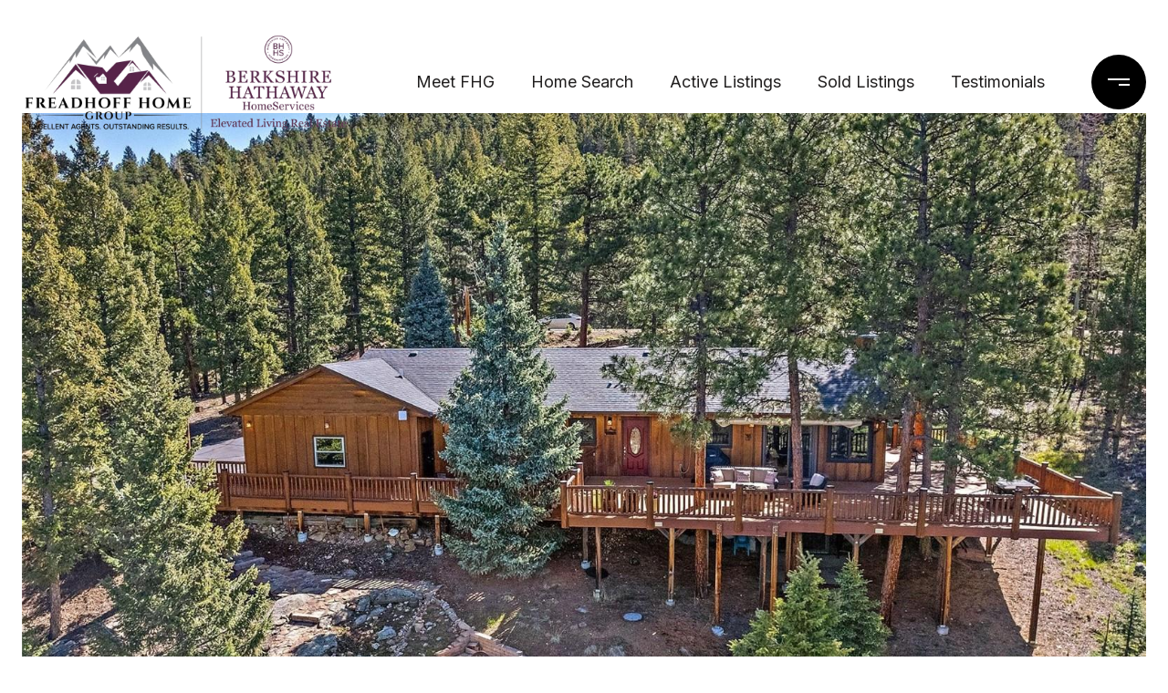

--- FILE ---
content_type: text/html; charset=utf-8
request_url: https://bss.luxurypresence.com/buttons/googleOneTap?companyId=cf756048-0018-45b1-ad1b-5c6661324960&websiteId=0f48ab1f-804a-4140-83f3-1c9e5bab740e&pageId=a2528478-e250-452f-8d7f-036e055d8f53&sourceUrl=https%3A%2F%2Ffreadhoffhomegroup.com%2Fproperties%2F8735-armadillo-trail-evergreen-co-80439-9786471&pageMeta=%7B%22sourceResource%22%3A%22properties%22%2C%22pageElementId%22%3A%229dd48219-e629-4896-890c-ac5d84c1abb3%22%2C%22pageQueryVariables%22%3A%7B%22property%22%3A%7B%22id%22%3A%229dd48219-e629-4896-890c-ac5d84c1abb3%22%7D%2C%22properties%22%3A%7B%22relatedNeighborhoodPropertyId%22%3A%229dd48219-e629-4896-890c-ac5d84c1abb3%22%2C%22sort%22%3A%22salesPrice%22%7D%2C%22neighborhood%22%3A%7B%7D%2C%22pressReleases%22%3A%7B%22propertyId%22%3A%229dd48219-e629-4896-890c-ac5d84c1abb3%22%7D%7D%7D
body_size: 2892
content:
<style>
  html, body {margin: 0; padding: 0;}
</style>
<script src="https://accounts.google.com/gsi/client" async defer></script>
<script>
const parseURL = (url) => {
    const a = document.createElement('a');
    a.href = url;
    return a.origin;
}

const login = (token, provider, source)  => {
  const origin = (window.location != window.parent.location)
    ? parseURL(document.referrer)
    : window.location.origin;  
  const xhr = new XMLHttpRequest();
  xhr.responseType = 'json';
  xhr.onreadystatechange = function() {
    if (xhr.readyState === 4) {
      const response = xhr.response;
      const msg = {
        event: response.status,
        provider: provider,
        source: source,
        token: token
      }
      window.parent.postMessage(msg, origin);
    }
  }
  xhr.withCredentials = true;
  xhr.open('POST', `${origin}/api/v1/auth/login`, true);
  xhr.setRequestHeader("Content-Type", "application/json;charset=UTF-8");
  xhr.send(JSON.stringify({
    token,
    provider,
    source,
    websiteId: '0f48ab1f-804a-4140-83f3-1c9e5bab740e',
    companyId: 'cf756048-0018-45b1-ad1b-5c6661324960',
    pageId: 'a2528478-e250-452f-8d7f-036e055d8f53',
    sourceUrl: 'https://freadhoffhomegroup.com/properties/8735-armadillo-trail-evergreen-co-80439-9786471',
    pageMeta: '{"sourceResource":"properties","pageElementId":"9dd48219-e629-4896-890c-ac5d84c1abb3","pageQueryVariables":{"property":{"id":"9dd48219-e629-4896-890c-ac5d84c1abb3"},"properties":{"relatedNeighborhoodPropertyId":"9dd48219-e629-4896-890c-ac5d84c1abb3","sort":"salesPrice"},"neighborhood":{},"pressReleases":{"propertyId":"9dd48219-e629-4896-890c-ac5d84c1abb3"}}}',
    utm: '',
    referrer: ''
  }));
}

function getExpirationCookie(expiresInMiliseconds) {
  const tomorrow  = new Date(Date.now() + expiresInMiliseconds); // The Date object returns today's timestamp
  return `freadhoffhomegroup.com-SID=true; expires=${tomorrow.toUTCString()}; path=/; Secure; SameSite=None`;
}

function handleCredentialResponse(response) {
  document.cookie = getExpirationCookie(24 * 60 * 60 * 1000); // 1 day
  login(response.credential, 'GOOGLE', 'GOOGLE_SIGN_ON');
}

function handleClose() {
  const msg = {
    event: 'cancel',
    provider: 'GOOGLE',
    source: 'GOOGLE_SIGN_ON'
  }
  const origin = (window.location != window.parent.location)
    ? parseURL(document.referrer)
    : window.location.origin;
  window.parent.postMessage(msg, origin);
  document.cookie = getExpirationCookie(2 * 60 * 60 * 1000); // 2 hours
}

</script>
<div id="g_id_onload"
  data-client_id="673515100752-7s6f6j0qab4skl22cjpp7eirb2rjmfcg.apps.googleusercontent.com"
  data-callback="handleCredentialResponse"
  data-intermediate_iframe_close_callback="handleClose"
  data-state_cookie_domain = "freadhoffhomegroup.com"
  data-allowed_parent_origin="https://freadhoffhomegroup.com"
  data-skip_prompt_cookie="freadhoffhomegroup.com-SID"
  data-cancel_on_tap_outside="false"
></div>